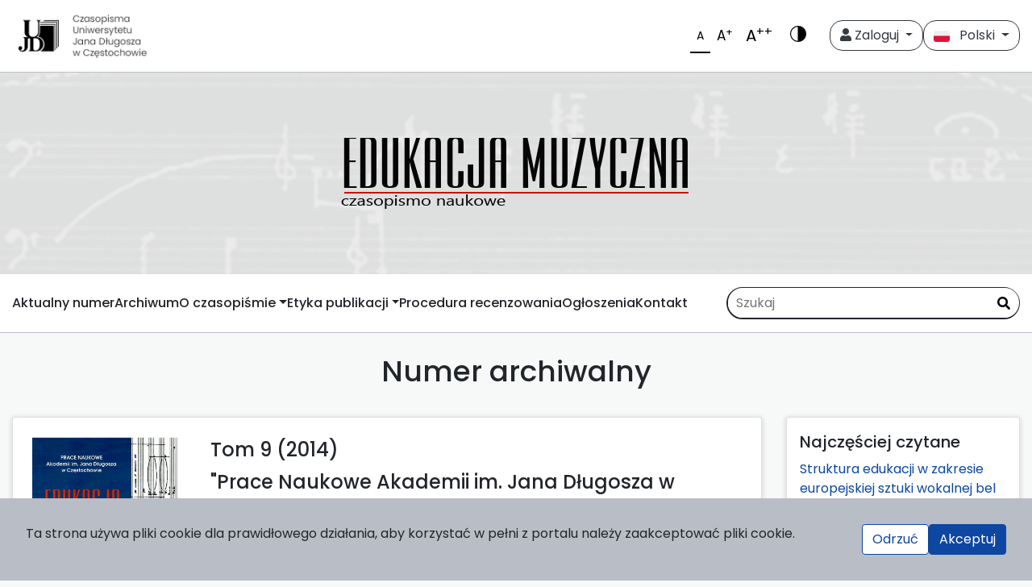

--- FILE ---
content_type: text/html; charset=utf-8
request_url: https://czasopisma.ujd.edu.pl/index.php/EM/issue/view/54
body_size: 5880
content:
<!doctype html>
<html lang="pl">
<head>
  <meta charset="utf-8">
  <meta http-equiv="X-UA-Compatible" content="IE=edge">
  <meta name="viewport" content="width=device-width, initial-scale=1.0">

  
  <title>
        Tom 9 (2014): "Prace Naukowe Akademii im. Jana Długosza w Częstochowie. Edukacja Muzyczna" 2014, t. 9
          | Edukacja Muzyczna
      </title>

    
    <meta name="robots" content="index,follow">

    
        <meta property="og:title" content="Edukacja Muzyczna">
  
    <meta property="og:type" content="website">
  <meta property="og:url" content="https://czasopisma.ujd.edu.pl/issue">

    <meta name="twitter:card" content="summary_large_image">
      <meta name="twitter:title" content="Edukacja Muzyczna">
  
  
  
<link rel="icon" href="https://czasopisma.ujd.edu.pl/public/journals/10/favicon_pl_PL.png" />
<meta name="generator" content="Open Journal Systems 3.4.0.9" />
<link rel="alternate" type="application/atom+xml" href="https://czasopisma.ujd.edu.pl/index.php/EM/gateway/plugin/WebFeedGatewayPlugin/atom">
<link rel="alternate" type="application/rdf+xml" href="https://czasopisma.ujd.edu.pl/index.php/EM/gateway/plugin/WebFeedGatewayPlugin/rss">
<link rel="alternate" type="application/rss+xml" href="https://czasopisma.ujd.edu.pl/index.php/EM/gateway/plugin/WebFeedGatewayPlugin/rss2">
  <link rel="stylesheet" href="https://fonts.googleapis.com/css?family=Rubik&display=swap" type="text/css" /><link rel="stylesheet" href="https://czasopisma.ujd.edu.pl/plugins/themes/modern/styles/bs/bootstrap.min.css?v=3.4.0.9" type="text/css" /><link rel="stylesheet" href="https://czasopisma.ujd.edu.pl/plugins/themes/modern/styles/css/all.css?v=3.4.0.9" type="text/css" /><link rel="stylesheet" href="https://czasopisma.ujd.edu.pl/plugins/themes/modern/styles/modern.css?v=3.4.0.9" type="text/css" /><link rel="stylesheet" href="https://czasopisma.ujd.edu.pl/plugins/themes/modern/dist/custom.css?v=3.4.0.9" type="text/css" /><link rel="stylesheet" href="https://czasopisma.ujd.edu.pl/plugins/generic/citations/css/citations.css?v=3.4.0.9" type="text/css" />
</head>
<body>

<a class="skip-link" href="#banner" tabindex="0">
    Przejdź do banneru
</a>

<a class="skip-link" href="#main" tabindex="0">
    Przejdź do głównej zawartości strony
</a>

<a class="skip-link" href="#footer" tabindex="0">
    Przejdź do stopki
</a>

<header class="header">
    <div class="container-custom header__wrapper">
        <a class="header__logo" href="https://czasopisma.ujd.edu.pl">
            <img class="img-fluid" src="https://czasopisma.ujd.edu.pl/plugins/themes/modern/images/logo.png" alt="Logo uczelni" />
        </a>
        <div class="header__menu top-menu">
            <div class="btn-group" role="group">
                <button id="btnGroupDrop1" type="button"
                    class="btn btn btn-outline-dark btn-rounded-pill dropdown-toggle" data-toggle="dropdown"
                    aria-haspopup="true" aria-expanded="false" style="border-radius: 1rem;">
                    <i class="fa fa-user"></i>
                                            Zaloguj
                                    </button>

                <div class="dropdown-menu" aria-labelledby="btnGroupDrop1">
                    
                    						<li class="dropdown-item">
				<a href="https://czasopisma.ujd.edu.pl/index.php/EM/user/register">
					Zarejestruj się
				</a>
							</li>
								<li class="dropdown-item">
				<a href="https://czasopisma.ujd.edu.pl/index.php/EM/login">
					Zaloguj
				</a>
							</li>
									            
                </div>

            </div>



<div class="btn-group" role="group">
    <button id="btnGroupDrop2" type="button"
            class="btn btn-outline-dark dropdown-toggle"
            data-toggle="dropdown" aria-haspopup="true" aria-expanded="false"
            style="border-radius: 1rem;">
        <img src="https://czasopisma.ujd.edu.pl/plugins/themes/modern/images/flag_pl.png"
             alt="Polski"
             style="width:20px;height:auto;"
             onerror="this.onerror=null;this.src='https://czasopisma.ujd.edu.pl/plugins/themes/modern/images/flag_default.png';">
        &nbsp; Polski
    </button>

    <div class="dropdown-menu" aria-labelledby="btnGroupDrop2">
                                <a class="dropdown-item"
               href="https://czasopisma.ujd.edu.pl/index.php/EM/user/setLocale/en?source=%2Findex.php%2FEM%2Fissue%2Fview%2F54">
                <img src="https://czasopisma.ujd.edu.pl/plugins/themes/modern/images/flag_en.png"
                     alt="English"
                     style="width:20px;height:auto;"
                     onerror="this.onerror=null;this.src='https://czasopisma.ujd.edu.pl/plugins/themes/modern/images/flag_default.png';">
                &nbsp; English
            </a>
                                <a class="dropdown-item"
               href="https://czasopisma.ujd.edu.pl/index.php/EM/user/setLocale/pl?source=%2Findex.php%2FEM%2Fissue%2Fview%2F54">
                <img src="https://czasopisma.ujd.edu.pl/plugins/themes/modern/images/flag_pl.png"
                     alt="Polski"
                     style="width:20px;height:auto;"
                     onerror="this.onerror=null;this.src='https://czasopisma.ujd.edu.pl/plugins/themes/modern/images/flag_default.png';">
                &nbsp; Polski
            </a>
                                <a class="dropdown-item"
               href="https://czasopisma.ujd.edu.pl/index.php/EM/user/setLocale/uk?source=%2Findex.php%2FEM%2Fissue%2Fview%2F54">
                <img src="https://czasopisma.ujd.edu.pl/plugins/themes/modern/images/flag_uk.png"
                     alt="Українська"
                     style="width:20px;height:auto;"
                     onerror="this.onerror=null;this.src='https://czasopisma.ujd.edu.pl/plugins/themes/modern/images/flag_default.png';">
                &nbsp; Українська
            </a>
            </div>
</div>


        </div>
    </div>
</header>

<a class="banner" href="https://czasopisma.ujd.edu.pl/index.php/EM/index" aria-label="plugins.themes.libcom.home69069be099db7">
            <img class="logo"
            src="https://czasopisma.ujd.edu.pl/public/journals/10/pageHeaderLogoImage_pl.png"
            alt="Edukacja Muzyczna - czasopismo naukowe">
        <img class="background"
            src="https://czasopisma.ujd.edu.pl/public/journals/10/homepageImage_pl_PL.png"
            alt="Edukacja Muzyczna - czasopismo naukowe">
    </a>

<div class="menulibcom menuBlock">
    <div class="mainNavBarRow menuBlock__wrapper container-custom">
        <nav class="navbar navbar-expand-md navbar-light menuBlock__nav" role="navigation" aria-label="plugins.themes.libcom.mainMenu69069be09cd25">
            <button class="navbar-toggler bg-light" type="button" data-toggle="collapse" data-target="#navbarNav"
                aria-controls="navbarNav" aria-expanded="false" aria-label="plugins.themes.libcom.toggleNavigation69069be09f2f8">
                <span class="navbar-toggler-icon"></span>
            </button>
            <div class="collapse navbar-collapse mainNavBar py-0 my-0" id="navbarNav">
                
                    <ul id="navigationPrimary" class="nav">
                                                                <li class="nav-link mainNavBar">
                        <a href="https://czasopisma.ujd.edu.pl/index.php/EM/issue/current">
                            Aktualny numer
                        </a>
                    </li>
                                                                                <li class="nav-link mainNavBar">
                        <a href="https://czasopisma.ujd.edu.pl/index.php/EM/issue/archive">
                            Archiwum
                        </a>
                    </li>
                                                                                <li class="dropdown nav-link mainNavBar ">
                        <a class="dropdown-toggle" data-toggle="dropdown"
                           href="https://czasopisma.ujd.edu.pl/index.php/EM/about" role="button"
                           aria-haspopup="true"
                           aria-expanded="false">O czasopiśmie</a>
                        <div class="dropdown-menu">
                                                                                                <a class="dropdown-item"
                                       href="https://czasopisma.ujd.edu.pl/index.php/EM/about">
                                        O czasopiśmie
                                    </a>
                                                                                                                                <a class="dropdown-item"
                                       href="https://czasopisma.ujd.edu.pl/index.php/EM/fffvvfv">
                                        Indeksowanie
                                    </a>
                                                                                                                                <a class="dropdown-item"
                                       href="https://czasopisma.ujd.edu.pl/index.php/EM/x">
                                        Polityka Open Access
                                    </a>
                                                                                                                                <a class="dropdown-item"
                                       href="https://czasopisma.ujd.edu.pl/index.php/EM/y">
                                        Rada naukowa
                                    </a>
                                                                                                                                <a class="dropdown-item"
                                       href="https://czasopisma.ujd.edu.pl/index.php/EM/z">
                                        Lista Recenzentów
                                    </a>
                                                                                                                                <a class="dropdown-item"
                                       href="https://czasopisma.ujd.edu.pl/index.php/EM/about/editorialTeam">
                                        Zespół redakcyjny
                                    </a>
                                                                                                                                <a class="dropdown-item"
                                       href="https://czasopisma.ujd.edu.pl/index.php/EM/about/submissions">
                                        Zgłoszenia
                                    </a>
                                                                                    </div>
                    </li>
                                                                                <li class="dropdown nav-link mainNavBar ">
                        <a class="dropdown-toggle" data-toggle="dropdown"
                           href="https://czasopisma.ujd.edu.pl/index.php/EM/EP" role="button"
                           aria-haspopup="true"
                           aria-expanded="false">Etyka publikacji</a>
                        <div class="dropdown-menu">
                                                                                                <a class="dropdown-item"
                                       href="https://czasopisma.ujd.edu.pl/index.php/EM/about/privacy">
                                        Polityka prywatności
                                    </a>
                                                                                                                                <a class="dropdown-item"
                                       href="https://czasopisma.ujd.edu.pl/index.php/EM/a">
                                        Zasady etyki publikacyjnej
                                    </a>
                                                                                                                                <a class="dropdown-item"
                                       href="https://czasopisma.ujd.edu.pl/index.php/EM/as">
                                        Standardy pracy zespołu redakcyjnego
                                    </a>
                                                                                                                                <a class="dropdown-item"
                                       href="https://czasopisma.ujd.edu.pl/index.php/EM/afdd">
                                        Oczekiwania wobec autorów
                                    </a>
                                                                                                                                <a class="dropdown-item"
                                       href="https://czasopisma.ujd.edu.pl/index.php/EM/czxvc">
                                        Oczekiwania wobec recenzentów
                                    </a>
                                                                                                                                <a class="dropdown-item"
                                       href="https://czasopisma.ujd.edu.pl/index.php/EM/fjsdij">
                                        Reguły określające proces wydawniczy
                                    </a>
                                                                                    </div>
                    </li>
                                                                                <li class="nav-link mainNavBar">
                        <a href="https://czasopisma.ujd.edu.pl/index.php/EM/PR">
                            Procedura recenzowania
                        </a>
                    </li>
                                                                                <li class="nav-link mainNavBar">
                        <a href="https://czasopisma.ujd.edu.pl/index.php/EM/announcement">
                            Ogłoszenia
                        </a>
                    </li>
                                                                                <li class="nav-link mainNavBar">
                        <a href="https://czasopisma.ujd.edu.pl/index.php/EM/jfgpp">
                            Kontakt
                        </a>
                    </li>
                                    </ul>
            

                                    <form class="menuBlock__search" action="https://czasopisma.ujd.edu.pl/index.php/EM/search/search" method="post" role="search">
            <input name="query" value="" type="text"
                   aria-label="Zapytanie"
                   placeholder="Szukaj" 
                   id="formInput">
            <button id="searchBtn" type="submit" title="Szukaj">
                <i class="fas fa-search"></i>
            </button>
    </form>
            </div>
        </nav>
    </div>
</div>

<div class="container-custom">
     <div class="row my-4">
  <div class="col text-center">

    
                                        
    <h2>
              Numer archiwalny
          </h2>

    
  </div>
</div>


    
    <div class="row my-4">
        <div class="col-12 col-md-8 col-lg-9" id="main">

                                                        <div class="row">
    <div class="col">
                    </div>
</div>

<div class="row">
    <div class="col">
        <div class="card archives__item">

                                                    <div class="col-md-4 col-lg-3 col-xl-2 p-0">
                    <a class="clean" href="https://czasopisma.ujd.edu.pl/index.php/EM/issue/view/54">
                        <img class="libcomimg" style="width: 180px"
                             src="https://czasopisma.ujd.edu.pl/public/journals/10/cover_issue_54_pl_PL.jpg">
                    </a>
                </div>
                        <div class="col-md p-0 m-0 desc">
                <div class="card-body p-0">

                                          <h2>
                          Tom 9 (2014)
                      </h2>
                    
                                          <h3>
                          "Prace Naukowe Akademii im. Jana Długosza w Częstochowie. Edukacja Muzyczna" 2014, t. 9
                      </h3>
                    
                                                              <div class="published">
                        <span class="label">
                            Opublikowane:
                        </span>
                        <span class="value">
                            04.10.2019
                        </span>
                      </div>
                                                                                    <div class="description">
                            <p>Wydawnictwo im. Stanisława Podobińskiego<br>Uniwersytetu Humanistyczno-Przyrodniczego <br>im. Jana Długosza w Częstochowie <br>42-200 Częstochowa, ul. Waszyngtona 4/8<br>tel. (34) 378-43-29, faks (34) 378-43-19<br>e-mail: wydawnictwo@ujd.edu.pl <br><strong>ISSN 1895-8079 <br>Prefix DOI: 10.16926/em</strong><br><strong>Licencja: <a href="https://creativecommons.org/licenses/by-nc-sa/3.0/pl/">CC BY 3.0</a></strong></p>
                        </div>
                                                                                                                                                            
    
        

<a class="btn btn-primary btn-sm rounded-pill btnDownload"
   href="https://czasopisma.ujd.edu.pl/index.php/EM/issue/view/54/Wst%C4%99p%20-%20tom%2009">
        
    Wstęp - tom 09


    </a>
                                                    
    
        

<a class="btn btn-primary btn-sm rounded-pill btnDownload"
   href="https://czasopisma.ujd.edu.pl/index.php/EM/issue/view/54/Strona%20tytu%C5%82owa%20-%20tom%2009">
        
    Strona tytułowa - tom 09


    </a>
                                                    
    
        

<a class="btn btn-primary btn-sm rounded-pill btnDownload"
   href="https://czasopisma.ujd.edu.pl/index.php/EM/issue/view/54/Spis%20tre%C5%9Bci%20%20-%20tom%2009">
        
    Spis treści  - tom 09


    </a>
                                                    
    
        

<a class="btn btn-primary btn-sm rounded-pill btnDownload"
   href="https://czasopisma.ujd.edu.pl/index.php/EM/issue/view/54/Noty%20o%20autorach%20-%20tom%2009">
        
    Noty o autorach - tom 09


    </a>
                                                            </div>
            </div>
        </div>
    </div>
</div>

<br>

    <div class="section">
                                    <h2 class="text-center my-4">
                    Artykuły
                </h2>
                                        

    
<div class="card">
            
    <div class="card-body">
        <a class="gray"             href="https://czasopisma.ujd.edu.pl/index.php/EM/article/view/535"
                >

            <h3>Czy istnieje muzyka słowiańska?</h3>

                                </a>

                        
                    <div class="row customGrid--articleSummary">
                                    <div class="col author">
                                                                            <strong>Magdalena DZIADEK</strong>
                                                        &nbsp;
                                            </div>
                
                                    <div class="libcompage">
                        9–18
                    </div>
                            </div>

            <div class="row">
                <div class="col">
                                    </div>
            </div>

            <div class="row">
                            </div>
        
    <div class="mt-3">
                
                                                
                                                                                    
                                                                    
                
    
        

<a class="btn btn-primary btn-sm rounded-pill btnDownload"
   href="https://czasopisma.ujd.edu.pl/index.php/EM/article/view/535/439">
        
    pdf


    </a>
                        </div>


        
    </div>
</div>
                <br>
                            

    
<div class="card">
            
    <div class="card-body">
        <a class="gray"             href="https://czasopisma.ujd.edu.pl/index.php/EM/article/view/536"
                >

            <h3>Antyfony maryjne Antona Aschnera</h3>

                                </a>

                        
                    <div class="row customGrid--articleSummary">
                                    <div class="col author">
                                                                            <strong>Zuzanna ZAHRADNÍKOVÁ</strong>
                                                        &nbsp;
                                            </div>
                
                                    <div class="libcompage">
                        19–33
                    </div>
                            </div>

            <div class="row">
                <div class="col">
                                    </div>
            </div>

            <div class="row">
                            </div>
        
    <div class="mt-3">
                
                                                
                                                                                    
                                                                    
                
    
        

<a class="btn btn-primary btn-sm rounded-pill btnDownload"
   href="https://czasopisma.ujd.edu.pl/index.php/EM/article/view/536/440">
        
    pdf


    </a>
                        </div>


        
    </div>
</div>
                <br>
                            

    
<div class="card">
            
    <div class="card-body">
        <a class="gray"             href="https://czasopisma.ujd.edu.pl/index.php/EM/article/view/537"
                >

            <h3>Muzyka jugosłowiańska – idea i jej realizacja do 1941 roku</h3>

                                </a>

                        
                    <div class="row customGrid--articleSummary">
                                    <div class="col author">
                                                                            <strong>Mateusz ANDRZEJEWSKI</strong>
                                                        &nbsp;
                                            </div>
                
                                    <div class="libcompage">
                        35–48
                    </div>
                            </div>

            <div class="row">
                <div class="col">
                                    </div>
            </div>

            <div class="row">
                            </div>
        
    <div class="mt-3">
                
                                                
                                                                                    
                                                                    
                
    
        

<a class="btn btn-primary btn-sm rounded-pill btnDownload"
   href="https://czasopisma.ujd.edu.pl/index.php/EM/article/view/537/441">
        
    pdf


    </a>
                        </div>


        
    </div>
</div>
                <br>
                            

    
<div class="card">
            
    <div class="card-body">
        <a class="gray"             href="https://czasopisma.ujd.edu.pl/index.php/EM/article/view/538"
                >

            <h3>Otakar Ševčik – ojciec nowoczesnej pedagogiki skrzypcowej</h3>

                                </a>

                        
                    <div class="row customGrid--articleSummary">
                                    <div class="col author">
                                                                            <strong>Michał BURCZYK</strong>
                                                        &nbsp;
                                            </div>
                
                                    <div class="libcompage">
                        49–61
                    </div>
                            </div>

            <div class="row">
                <div class="col">
                                    </div>
            </div>

            <div class="row">
                            </div>
        
    <div class="mt-3">
                
                                                
                                                                                    
                                                                    
                
    
        

<a class="btn btn-primary btn-sm rounded-pill btnDownload"
   href="https://czasopisma.ujd.edu.pl/index.php/EM/article/view/538/442">
        
    pdf


    </a>
                        </div>


        
    </div>
</div>
                <br>
                            

    
<div class="card">
            
    <div class="card-body">
        <a class="gray"             href="https://czasopisma.ujd.edu.pl/index.php/EM/article/view/539"
                >

            <h3>Władysław Żeleński w Pradze</h3>

                                </a>

                        
                    <div class="row customGrid--articleSummary">
                                    <div class="col author">
                                                                            <strong>Michał JACZYŃSKI</strong>
                                                        &nbsp;
                                            </div>
                
                                    <div class="libcompage">
                        63–77
                    </div>
                            </div>

            <div class="row">
                <div class="col">
                                    </div>
            </div>

            <div class="row">
                            </div>
        
    <div class="mt-3">
                
                                                
                                                                                    
                                                                    
                
    
        

<a class="btn btn-primary btn-sm rounded-pill btnDownload"
   href="https://czasopisma.ujd.edu.pl/index.php/EM/article/view/539/443">
        
    pdf


    </a>
                        </div>


        
    </div>
</div>
                <br>
                            

    
<div class="card">
            
    <div class="card-body">
        <a class="gray"             href="https://czasopisma.ujd.edu.pl/index.php/EM/article/view/540"
                >

            <h3>Preludia na organy op. 38 Władysława Żeleńskiego, jako przejaw polskości w muzyce</h3>

                                </a>

                        
                    <div class="row customGrid--articleSummary">
                                    <div class="col author">
                                                                            <strong>Dagmara DOPIERAŁA</strong>
                                                        &nbsp;
                                            </div>
                
                                    <div class="libcompage">
                        79–87
                    </div>
                            </div>

            <div class="row">
                <div class="col">
                                    </div>
            </div>

            <div class="row">
                            </div>
        
    <div class="mt-3">
                
                                                
                                                                                    
                                                                    
                
    
        

<a class="btn btn-primary btn-sm rounded-pill btnDownload"
   href="https://czasopisma.ujd.edu.pl/index.php/EM/article/view/540/444">
        
    pdf


    </a>
                        </div>


        
    </div>
</div>
                <br>
                            

    
<div class="card">
            
    <div class="card-body">
        <a class="gray"             href="https://czasopisma.ujd.edu.pl/index.php/EM/article/view/541"
                >

            <h3>Brzmienie a relacje interinstrumentalne w fakturze kameralnej na przykładzie wybranych polskich sonat skrzypcowych XX wieku</h3>

                                </a>

                        
                    <div class="row customGrid--articleSummary">
                                    <div class="col author">
                                                                            <strong>Maryla RENAT</strong>
                                                        &nbsp;
                                            </div>
                
                                    <div class="libcompage">
                        89–111
                    </div>
                            </div>

            <div class="row">
                <div class="col">
                                    </div>
            </div>

            <div class="row">
                            </div>
        
    <div class="mt-3">
                
                                                
                                                                                    
                                                                    
                
    
        

<a class="btn btn-primary btn-sm rounded-pill btnDownload"
   href="https://czasopisma.ujd.edu.pl/index.php/EM/article/view/541/445">
        
    pdf


    </a>
                        </div>


        
    </div>
</div>
                <br>
                            

    
<div class="card">
            
    <div class="card-body">
        <a class="gray"             href="https://czasopisma.ujd.edu.pl/index.php/EM/article/view/542"
                >

            <h3>Kwartety smyczkowe – testament Góreckiego zakorzeniony w tradycji</h3>

                                </a>

                        
                    <div class="row customGrid--articleSummary">
                                    <div class="col author">
                                                                            <strong>Monika KARWASZEWSKA</strong>
                                                        &nbsp;
                                            </div>
                
                                    <div class="libcompage">
                        113–130
                    </div>
                            </div>

            <div class="row">
                <div class="col">
                                    </div>
            </div>

            <div class="row">
                            </div>
        
    <div class="mt-3">
                
                                                
                                                                                    
                                                                    
                
    
        

<a class="btn btn-primary btn-sm rounded-pill btnDownload"
   href="https://czasopisma.ujd.edu.pl/index.php/EM/article/view/542/446">
        
    pdf


    </a>
                        </div>


        
    </div>
</div>
                <br>
                            

    
<div class="card">
            
    <div class="card-body">
        <a class="gray"             href="https://czasopisma.ujd.edu.pl/index.php/EM/article/view/543"
                >

            <h3>Apokalipsa św. Jana w trzech interpretacjach muzycznych kompozytorów współczesnych Pomorza i Kujaw</h3>

                                </a>

                        
                    <div class="row customGrid--articleSummary">
                                    <div class="col author">
                                                                            <strong>Anna SZARAPKA</strong>
                                                        &nbsp;
                                            </div>
                
                                    <div class="libcompage">
                        131–148
                    </div>
                            </div>

            <div class="row">
                <div class="col">
                                    </div>
            </div>

            <div class="row">
                            </div>
        
    <div class="mt-3">
                
                                                
                                                                                    
                                                                    
                
    
        

<a class="btn btn-primary btn-sm rounded-pill btnDownload"
   href="https://czasopisma.ujd.edu.pl/index.php/EM/article/view/543/447">
        
    pdf


    </a>
                        </div>


        
    </div>
</div>
                <br>
                            

    
<div class="card">
            
    <div class="card-body">
        <a class="gray"             href="https://czasopisma.ujd.edu.pl/index.php/EM/article/view/544"
                >

            <h3>Światopogląd Johanna Wolfganga Goethego i antropozofia Rudolfa Steinera</h3>

                                </a>

                        
                    <div class="row customGrid--articleSummary">
                                    <div class="col author">
                                                                            <strong>Switłana SAŁDAN</strong>
                                                        &nbsp;
                                            </div>
                
                                    <div class="libcompage">
                        149–158
                    </div>
                            </div>

            <div class="row">
                <div class="col">
                                    </div>
            </div>

            <div class="row">
                            </div>
        
    <div class="mt-3">
                
                                                
                                                                                    
                                                                    
                
    
        

<a class="btn btn-primary btn-sm rounded-pill btnDownload"
   href="https://czasopisma.ujd.edu.pl/index.php/EM/article/view/544/448">
        
    pdf


    </a>
                        </div>


        
    </div>
</div>
                <br>
                        </div>
    <br>
            
        </div>

        <div class="col-12 col-md-4 col-lg-3">
            <div class="card p-3">
                <p class="h5">Najczęściej czytane</p>

                <ul style="padding-left: 0;">
                                            <li style="list-style-type: none;">
                            <p>
                                <a href="https://czasopisma.ujd.edu.pl/index.php/EM/article/view/2502">
                                    Struktura edukacji w zakresie europejskiej sztuki wokalnej bel canto we współczesnych Chinach
                                </a>
                                <img class="ml-2 mr-1" src="https://czasopisma.ujd.edu.pl/plugins/themes/modern/images/Icon.svg" alt="">
                                <strong>324 </strong>
                            </p>
                        </li>
                                            <li style="list-style-type: none;">
                            <p>
                                <a href="https://czasopisma.ujd.edu.pl/index.php/EM/article/view/584">
                                    Zajęcia muzyczne z elementami muzykoterapii w procesie resocjalizacji nieletnich dziewcząt
                                </a>
                                <img class="ml-2 mr-1" src="https://czasopisma.ujd.edu.pl/plugins/themes/modern/images/Icon.svg" alt="">
                                <strong>206 </strong>
                            </p>
                        </li>
                                            <li style="list-style-type: none;">
                            <p>
                                <a href="https://czasopisma.ujd.edu.pl/index.php/EM/article/view/1036">
                                    Giovanni Gagliardi – wirtuoz i wizjoner akordeonu
                                </a>
                                <img class="ml-2 mr-1" src="https://czasopisma.ujd.edu.pl/plugins/themes/modern/images/Icon.svg" alt="">
                                <strong>206 </strong>
                            </p>
                        </li>
                                            <li style="list-style-type: none;">
                            <p>
                                <a href="https://czasopisma.ujd.edu.pl/index.php/EM/article/view/2385">
                                    Pierwsze koncerty gitarowe w XX wieku – kompozytor a wykonawca
                                </a>
                                <img class="ml-2 mr-1" src="https://czasopisma.ujd.edu.pl/plugins/themes/modern/images/Icon.svg" alt="">
                                <strong>205 </strong>
                            </p>
                        </li>
                                            <li style="list-style-type: none;">
                            <p>
                                <a href="https://czasopisma.ujd.edu.pl/index.php/EM/article/view/1913">
                                    Aleksiej Stanczinski [Aleksey Stanchinsky] (1888–1914) – zapomniany kompozytor rosyjskiego srebrnego wieku. Przyczynek do dalszych badań
                                </a>
                                <img class="ml-2 mr-1" src="https://czasopisma.ujd.edu.pl/plugins/themes/modern/images/Icon.svg" alt="">
                                <strong>203 </strong>
                            </p>
                        </li>
                                            <li style="list-style-type: none;">
                            <p>
                                <a href="https://czasopisma.ujd.edu.pl/index.php/EM/article/view/1777">
                                    Gitara angielska i zapomniany repertuar gitarowy II połowy XVIII wieku
                                </a>
                                <img class="ml-2 mr-1" src="https://czasopisma.ujd.edu.pl/plugins/themes/modern/images/Icon.svg" alt="">
                                <strong>192 </strong>
                            </p>
                        </li>
                                    </ul>
            </div>
        </div>
    </div>

    <script>
        $(function () {
            $('[data-toggle="popover"]').popover();
        });
    </script>
</div>


<footer class="footer" id="footer">
    <div class="container-custom footer__wrapper">
                    <p>Czasopismo naukowe ,,EDUKACJA MUZYCZNA"</p>
<p>ISSN 2545-3068, eISSN 2719-4922 <br />Prefix DOI: 10.16926/em<br />Uniwersytet Jana Długosza w Częstochowie     </p>
<p><span style="font-size: 0.875rem;">W celu zainicjowania oraz utrzymania sesji logowania, a także w celach statystycznych, strona wykorzystuje pliki cookies.  </span><a title="Deklaracja dostępności" href="https://czasopisma.ujd.edu.pl/index.php/index/dd">Deklaracja dostępności<span style="font-size: 0.875rem;">  </span></a></p>
<p> </p>
            </div>
</footer>

<div class="cookieBar">
  <div class="cookieBar__wrap">
    <div class="cookieBar__text">
        Ta strona używa pliki cookie dla prawidłowego działania, aby korzystać w pełni z portalu należy zaakceptować pliki cookie.
    </div>
    <div class="cookieBar__buttons">
      <button class="btn btn-outline-primary reject">Odrzuć</button>
      <button class="btn btn-primary accept">Akceptuj</button>
    </div>
  </div>
</div>


<script src="https://czasopisma.ujd.edu.pl/plugins/themes/modern/js/jquery.min.js?v=3.4.0.9" type="text/javascript"></script><script src="https://czasopisma.ujd.edu.pl/plugins/themes/modern/js/popper.min.js?v=3.4.0.9" type="text/javascript"></script><script src="https://czasopisma.ujd.edu.pl/plugins/themes/modern/js/bootstrap.js?v=3.4.0.9" type="text/javascript"></script><script src="https://czasopisma.ujd.edu.pl/plugins/themes/modern/js/Chart.bundle.min.js?v=3.4.0.9" type="text/javascript"></script><script src="https://czasopisma.ujd.edu.pl/plugins/themes/modern/js/main.js?v=3.4.0.9" type="text/javascript"></script><script src="https://czasopisma.ujd.edu.pl/plugins/themes/modern/js/wcag.js?v=3.4.0.9" type="text/javascript"></script><script src="https://czasopisma.ujd.edu.pl/plugins/themes/modern/dist/custom.js?v=3.4.0.9" type="text/javascript"></script><script type="text/javascript">
(function (w, d, s, l, i) { w[l] = w[l] || []; var f = d.getElementsByTagName(s)[0],
j = d.createElement(s), dl = l != 'dataLayer' ? '&l=' + l : ''; j.async = true;
j.src = 'https://www.googletagmanager.com/gtag/js?id=' + i + dl; f.parentNode.insertBefore(j, f);
function gtag(){dataLayer.push(arguments)}; gtag('js', new Date()); gtag('config', i); })
(window, document, 'script', 'dataLayer', 'G-6NB2YMLHC8');
</script>


</body>

</html>

--- FILE ---
content_type: text/css
request_url: https://czasopisma.ujd.edu.pl/plugins/themes/modern/styles/modern.css?v=3.4.0.9
body_size: 1860
content:
/*.libcomheader button {*/
/*        font-size: 12px;*/
/*}*/

/*.libcompage {*/
/*   font-family: 'Roboto', sans-serif;*/
/*    font-size: 12px; */
/*    color: #656565;*/
/*    margin-right: 20px;*/
/*}*/
/*    								*/
/*a.logos {*/
/*    color: white;*/
/*    text-decoration: none;*/
/*    border-bottom: 0px solid;*/
/*    padding-bottom: 0px;  */
/*        */
/*}*/


/*.dropdown-item:active {*/
/*    color: white;*/
/*    !* text-align: inherit; *!*/
/*    background-color: #F8F9FA;*/
/*}*/

/*.skrotopisu {*/
/*  display: -webkit-box;*/
/*  -webkit-line-clamp: 10;*/
/*  -webkit-box-orient: vertical;*/
/*  overflow: hidden;*/
/*}*/

/*.text-truncate {*/
/*  display: -webkit-box;*/
/*  -webkit-line-clamp: 10;*/
/*  -webkit-box-orient: vertical;*/
/*  overflow: hidden;*/
/*    padding-left: 0px;*/
/*}*/



/*.libcomimg {*/
/*    padding: 1.5rem!important;*/
/*    margin-left: 10px;*/
/*    margin-right: 10px;*/
/*}*/

/*.libcomnumber {*/
/*    padding: 1.5rem!important;*/
/*    margin-left: 30px;*/
/*    margin-right: 10px;*/
/*}*/


/*.libcomcite {*/
/*padding-bottom: 1rem!important;*/
/*margin-left: 20px;*/
/*}*/



/*.libcomheader{*/
/* padding: 5px;*/
/*background-color: #ffffff;*/
/*display: -ms-flexbox;*/
/*    display: flex;*/
/*    -ms-flex-wrap: wrap;*/
/*    flex-wrap: wrap;*/
/*    margin-right: -15px;*/
/*    margin-left: -15px;*/
/*}*/


/*.btn-outline-light {*/
/*    color: #000000 !important;*/
/*    border-color: #000000 !important;*/
/*    font-size: 12px !important;*/
/*}*/

/*.dropdown-item {*/
/*    display: block;*/
/*    width: 100%;*/
/*    padding: .25rem 1.5rem;*/
/*    clear: both;*/
/*    font-weight: 400;*/
/*    color: #212529;*/
/*    !* text-align: inherit; *!*/
/*    white-space: nowrap;*/
/*    background-color: transparent;*/
/*    border: 0;*/
/*    font-size: 12px;*/
/*}*/






/*body {*/
/*    font-family: 'Roboto', sans-serif;*/
/*    font-size: 14px;*/
/*}*/

/*h2 {*/
/*    font-size: 26px;*/
/*    font-weight: bold;*/
/*}*/

/*h3 {*/
/*    font-size: 16px;*/
/*    font-weight: bold;*/
/*    color: black;*/
/*}*/

/*a {*/
/*    color: #e83962;*/
/*}*/

/*.btn {*/
/*    padding-bottom: 0.375rem;*/
/*    border-width: 1px;*/
/*    */
/*}*/

/*.btn:hover {*/
/*    padding-bottom: 0.375rem;*/
/*    border-width: 1px;*/
/*}*/

/*a.clean {*/
/*    border-bottom:  2px solid transparent;*/
/*    padding-bottom: 0;*/
/*}*/

/*a.clean:hover {*/
/*    border-bottom:  2px solid transparent;*/
/*    padding-bottom: 0;*/
/*}*/

/*a:hover {*/
/*    color: black;*/
/*    text-decoration: none;*/
/*   !*border-bottom: 2px solid;*/
/*    padding-bottom: 2px;*!*/
/*}*/








/*.mainNavBarRow {*/
/*   !* margin-top: -3.5rem;*!*/
/*    background-color: #ffffff;*/
/*    position: relative;*/
/*    z-index: 2;*/
/*}*/

/*.mainNavBar {*/
/*    font-size: 1rem;*/
/*}*/

/*.nav-link.mainNavBar:hover {*/
/*background-color: #F8F9FA;*/
/*}*/

/*.logoColorBg {*/
/*    background-color: #6875B2;*/
/*}*/

/*.logoColorFont {*/
/*    color: #6875B2;*/
/*}*/

/*.logoColor:hover {*/
/*    color: #6875B2;*/
/*}*/

/*.mainNavBar li > a {*/
/*    color: black;*/
/*    transition: 0.35s all ease;*/
/*    font-size: 14px;*/
/*   }*/

/*.mainNavBar li > a:hover {*/
/*    color: black;*/
/*    transition: 0.35s all ease;*/
/*     border-bottom: 2px solid;*/
/*    padding-bottom: 2px;*/
/*   }*/


/*.test_col {*/
/*    border: 1px black solid;*/
/*}*/

/*.hidden {*/
/*    display: none;*/
/*}*/

/*.alert-light > a {*/
/*    color: black;*/
/*    font-weight: bold;*/
/*}*/

/*.alert-error {*/
/*    color: red;*/
/*}*/

/*.alert-error > a {*/
/*    color: red;*/
/*    font-weight: bold;*/
/*}*/

/*#indexJournalCurrentIssueBanner {*/
/*    position: relative;*/
/*    margin-top: -40px;*/
/*    z-index: 2;*/
/*}*/

/*#indexJournalCurrentIssueBanner > span {*/
/*    background-color: #e83962;*/
/*    color: #FFFFFF;*/
/*    font-size: 14px;*/
/*    padding: 10px;*/
/*    font-variant-caps: all-small-caps;*/
/*}*/

/*#issueImage {*/
/*    position: relative;*/
/*    z-index: 1;*/
/*}*/

/*.submissionSelectedMenuItem {*/
/*    color: #e83962;*/
/*}*/

/*@media (max-width: 768px) {*/
/*    nav.navbar ul {*/
/*        display: block;*/
/*        padding-top: 10px;*/
/*    }*/

/*    nav.navbar li a {*/
/*        color: black;*/
/*    }*/

/*    .mainDesc {*/
/*        display: none;*/
/*    }*/
/*}*/

/*.form-control {*/
/*    border: 0;*/
/*    border-bottom: 1px solid #0b9dd9;*/
/*}*/

/*.mainAbout {*/
/*    margin-top: -100px;*/
/*    margin-left: 43%;*/
/*    padding: 2rem 5rem;*/
/*    background-color: #E4AD4B;*/
/*    font-weight: 800;*/
/*    font-size: xx-large;*/
/*}*/

/*@media (max-width: 768px) {*/
/*    .mainAbout {*/
/*        margin-top: 0px;*/
/*        margin-left: 0px;*/
/*        padding: 2rem 5rem;*/
/*        background-color: #EFCA08;*/
/*        font-weight: 800;*/
/*        font-size: xx-large;*/
/*    }*/
/*}						   */
/*.main_a {*/
/*    color: black;*/
/*}*/

/*.main_a:hover {*/
/*    color: white;*/
/*}*/

/*.mainButton {*/
/*    color: black;*/
/*    padding: 0.5em;*/
/*    border: 1px solid #BBDEF0;*/
/*    font-size: x-small;*/
/*    font-weight: bold;*/
/*}*/

/*.mainButton:hover {*/
/*    color: white;*/
/*    background-color: #6875B2;*/
/*    border-color: #6875B2;*/
/*}*/

/*.mainDesc {*/
/*    text-transform: uppercase;*/
/*    font-size: 10px;*/
/*    font-weight: bolder;*/
/*    padding-bottom: 1em;*/
/*}*/

/*.btn-outline-primary {*/
/*    color: black;*/
/*    border-color: #22284F;*/
/*}*/

/*.btn-outline-primary:hover {*/
/*    color: white;*/
/*    border-color: #22284F;*/
/*}*/

/*.btn-outline-primary:hover {*/
/*    background-color: #22284F;*/
/*    border-color: #22284F;*/
/*}*/

/*#announcemetText img {*/
/*    float: left;*/
/*    padding-right: 10px;*/
/*}*/

/*#announcemetText img::after {*/
/*    clear: both;*/
/*}*/

/*#announcemetTextVertical img {*/
/*    display: block;*/
/*    padding-bottom: 20px;*/
/*}*/

/*.btnDownload {*/
/*    background-color: #22284F;*/
/*    border: 1px solid #22284F;*/
/*    margin-bottom: 1px;*/
/*}*/

/*.btnDownload:hover {*/
/*    color: black;*/
/*    background-color: white;*/
/*    border: 1px solid #6875B2;*/
/*}*/

/*.carousel-indicators {*/
/*    top: 10px;*/
/*    justify-content: center;*/
/*}*/

/*.mainPageNavBar li > a {*/
/*    color: black;*/
/*    transition: 0.35s all ease;*/
/*    font-weight: bold;*/
/*}*/

/*a.gray:hover {*/
/*    text-decoration: none;*/
/*    color: gray;*/
/*}*/

/*a.onlygray:hover {*/
/*    text-decoration: none;*/
/*    color: gray;*/
/*    border: 0px;*/
/*        font-weight: normal;*/
/*}*/

/*.orcides {*/
/*    text-decoration: none;*/
/*    color: red;*/
/*    border: 0px*/
/*}*/



/*a.logotop:hover {*/
/*    text-decoration: none;*/
/*    border: 0px;*/
/*        font-weight: normal;*/
/*   */
/*}*/




/*a.titlesite:hover {*/
/*    text-decoration: bold;*/
/*    color: gray;*/
/*    border: 0px*/
/*}*/







/*.card-bodyx {    */
/*    font-family: 'Roboto', sans-serif;*/
/* }*/

/*.libcomblock {*/
/*font-family: 'Roboto', sans-serif;*/
/*}*/

/*.linkbib {   */
/*    font-family: 'Roboto', serif;  */
/*}*/

/*.libcompage {*/
/*   font-family: 'Rubik', sans-serif;  */
/*}*/


/*.libcomcite {*/
/*       font-family: 'Roboto', sans-serif;}*/


/*.card-body > p {   */
/*    font-family: 'Roboto', sans-serif*/
/*}*/

/*#tekst-Abstrakt {    */
/*    font-family:'Roboto', sans-serif;  */
/*}*/


/*h2 {    */
/*    font-family:'Roboto', sans-serif;    */
/*}*/

/*.red-heading {   */
/*    font-family: 'Roboto', sans-serif;}*/

/*.main-h2 {       */
/*    font-family:'Roboto', sans-serif;    */
/*}*/

/*.main-h2bonus {*/
/*    font-family:'Roboto', sans-serif;    */
/*}*/

/*.obj_issue_toc .heading h2 {*/
/*    font-family:'Roboto', sans-serif;*/
/*    }*/
/*.obj_issue_toc .heading h3 {*/
/*    font-family:'Roboto', sans-serif;*/
/*    }*/
/*	*/
/*.obj_issue_toc .heading p { */
/*    font-family: 'Roboto', sans-serif;*/
/*        }*/

/*.section h2 {*/
/*    font-family:'Roboto', sans-serif;*/
/*    }*/

/*.article-main-content .title-content h2 {*/
/*    font-family: 'Roboto', sans-serif;*/
/*    }    */
/*    */
/*.card-titlelibcom {    */
/*    font-family: 'Roboto', sans-serif;*/
/*        */
/*   }*/

/*.btn-group-vertical>.btn, .btn-group>.btn {*/
/*    position: relative;*/
/*    -ms-flex: 1 1 auto;*/
/*    flex: 1 1 auto;*/
/*    border-color: #22284F;*/
/*}*/



/*@media only screen and (max-width: 768px) {*/
/*#issueImage {*/
/*    position: relative;*/
/*    z-index: 1;*/
/*    width: 50%;*/
/*    	margin-left: auto;*/
/*margin-right: auto;*/
/*display: block;*/
/*}*/
/*}*/



/**/

--- FILE ---
content_type: text/css
request_url: https://czasopisma.ujd.edu.pl/plugins/themes/modern/dist/custom.css?v=3.4.0.9
body_size: 4690
content:
@import url(https://fonts.googleapis.com/css2?family=Poppins:wght@400;500&display=swap);

:root {
	--color-body: #f7f8f8;
	--color-primary: #22252a;
	--color-secondary: #0d47a1;
	--c-white: #fff;
	--c-gray: #b9bdc5
}

.bg-white {
	background-color: #fff
}

.box-bordered {
	border: 1px solid var(--c-gray)
}

body,
html {
	background-color: var(--color-body);
	font-family: Poppins, sans-serif;
	font-size: 16px;
	line-height: 24px;
	color: var(--color-primary);
	font-weight: 400
}

a {
	color: var(--color-secondary);
	font-size: inherit
}

.h1,
h1 {
	font: 500 40px/60px Poppins, sans-serif
}

.h2,
h2 {
	font: 500 36px/48px Poppins, sans-serif
}

.h3,
h3 {
	font: 500 24px/32px Poppins, sans-serif
}

.h4,
h4 {
	font: 500 22px/30px Poppins, sans-serif
}

.h5,
h5 {
	font: 500 20px/28px Poppins, sans-serif
}

.h6,
h6 {
	font: 500 16px/24px Poppins, sans-serif
}

.container-custom {
	max-width: 1320px
}

.container-custom,
.container-small {
	width: 100%;
	padding-right: 15px;
	padding-left: 15px;
	margin-right: auto;
	margin-left: auto
}

.container-small {
	max-width: 950px
}

@media (max-width:991px) {
	.container {
		max-width: 100%
	}
}

.card {
	-webkit-box-shadow: 0 1px 5px 2px rgba(34, 37, 42, .1);
	box-shadow: 0 1px 5px 2px rgba(34, 37, 42, .1)
}

.header-bordered h1,
.header-bordered h2,
.header-bordered h3,
.header-bordered h4,
.header-bordered h5,
.header-bordered h6 {
	border-bottom: 3px solid var(--color-secondary);
	margin-bottom: 1em
}

.btn {
	font-family: Poppins;
	font-style: normal;
	font-weight: 400;
	font-size: 16px;
	line-height: 24px
}

.btn-outline-primary {
	color: var(--color-secondary);
	border-color: var(--color-secondary);
	background-color: #fff
}

.btn-outline-primary:hover,
.btn-primary {
	background-color: var(--color-secondary);
	border-color: var(--color-secondary)
}

.btn-small {
	font-family: Poppins;
	font-style: normal;
	font-weight: 400;
	font-size: 12px;
	line-height: 18px
}

.formsBlock {
	padding-top: 48px;
	padding-bottom: 48px
}

.formsBlock--small {
	max-width: 392px
}

.formsBlock h2 {
	text-align: center
}

.formsBlock .card,
.formsBlock h2 {
	margin-bottom: 32px
}

.form-group {
	margin-bottom: 24px
}

.form-group label {
	margin-bottom: 8px;
	font-weight: 500
}

.form-group input,
.form-group select {
	margin-bottom: 8px;
	border: 1.5px solid #444a55;
	border-radius: 100px
}

.form-group .desc {
	font-size: 13px;
	line-height: 20px;
	color: #444a55
}

.form-group a {
	text-decoration: underline
}

.form-row--gap {
	display: -ms-grid;
	display: grid;
	-ms-grid-columns: 1fr 24px 1fr;
	grid-template-columns: 1fr 1fr;
	-ms-grid-rows: 1fr;
	grid-template-rows: 1fr;
	gap: 0 24px
}

.form-row--gap>:first-child {
	-ms-grid-row: 1;
	-ms-grid-column: 1
}

.form-row--gap>:nth-child(2) {
	-ms-grid-row: 1;
	-ms-grid-column: 3
}

@media (max-width:767px) {
	.form-row--gap {
		-ms-grid-columns: 1fr;
		grid-template-columns: 1fr
	}
}

.form-row--gap .col-md-6 {
	padding: 0
}

.recaptcha {
	margin-top: 24px
}

label h3,
legend h3 {
	margin-top: 20px
}

.search_results {
	-webkit-padding-start: 0;
	padding-inline-start: 0
}

.test {
	font-size: 12px
}

.class {
	margin-bottom: 30px
}

.header {
	background: var(--c-white);
	border-bottom: 1px solid var(--c-gray)
}

.header__wrapper {
	display: -webkit-box;
	display: -ms-flexbox;
	display: flex;
	-webkit-box-pack: justify;
	-ms-flex-pack: justify;
	justify-content: space-between;
	min-height: 80px;
	-webkit-box-align: center;
	-ms-flex-align: center;
	align-items: center;
	gap: 20px;
	padding-top: 15px;
	padding-bottom: 15px
}

.header__menu,
.header__wrapper {
	-ms-flex-wrap: wrap;
	flex-wrap: wrap
}

.header__menu {
	display: -webkit-inline-box;
	display: -ms-inline-flexbox;
	display: inline-flex;
	gap: 16px
}

.header__logo img {
	max-height: 59px
}

html {
	-webkit-transition: all 0s ease-in 0s;
	transition: all 0s ease-in 0s
}

html.wcag-size1 {
	font-size: 32px
}

html.wcag-size2 {
	font-size: 44px
}

.top-menu .d-none {
	display: none
}

html.wcag-size1 h1,
html.wcag-size1 h2,
html.wcag-size1 h3 {
	font-size: 40px;
	line-height: 1
}

html.wcag-size2 h1,
html.wcag-size2 h2,
html.wcag-size2 h3 {
	font-size: 60px;
	line-height: 1
}

html.wcag-size1 .navbar-nav a,
html.wcag-size1 .title-strona {
	font-size: 28px
}

html.wcag-size2 .navbar-nav a,
html.wcag-size2 .title-strona {
	font-size: 38px
}

html.wcag-contrast .menuBlock {
	background-color: #000
}

.top-menu a.wcag {
	padding: .5rem;
	color: #000;
	background-color: #fff;
	text-decoration: none;
	border-top: 2px solid transparent;
	border-bottom: 2px solid transparent
}

.top-menu a.wcag-size0 {
	font-size: 14px
}

.top-menu a.wcag-size1 {
	font-size: 17px
}

.top-menu a.wcag-size2 {
	font-size: 20px
}

.top-menu a.wcag.wcag-contrast svg {
	width: 20px;
	height: 20px;
	display: block
}

.top-menu a.wcag.wcag-contrast {
	font-size: 1.75rem;
	padding-left: .875rem;
	padding-right: .875rem
}

.top-menu a.wcag.active,
.top-menu a.wcag:hover {
	color: #000;
	text-decoration: none;
	border-bottom-color: #000
}

.top-menu .wcag-container {
	background: #fff;
	display: -webkit-box;
	display: -ms-flexbox;
	display: flex;
	padding: 5px;
	margin-right: 10px
}

html.wcag-contrast .libcomheader,
html.wcag-contrast .top-menu .wcag-container,
html.wcag-contrast .top-menu a.wcag,
html.wcag-contrast body {
	background-color: #000 !important;
	color: #ff0
}

html.wcag-contrast .top-menu a.wcag.active,
html.wcag-contrast .top-menu a.wcag:hover {
	background: #000;
	color: #ff0;
	border-bottom-color: #ff0
}

html.wcag-contrast .top-menu a.wcag svg path {
	fill: #ff0
}

html.wcag-contrast .libcomheader button {
	border-color: #ff0;
	color: #ff0
}

html.wcag-contrast .libcomheader button:active,
html.wcag-contrast .libcomheader button:focus,
html.wcag-contrast .libcomheader button:hover {
	border-color: #ff0;
	color: #000;
	background-color: #ff0
}

html.wcag-contrast header {
	background-color: #000;
	border-color: #000
}

html.wcag-contrast .mainNavBarRow {
	background-color: #000
}

html.wcag-contrast .mainNavBar li>a:hover {
	color: #ff0;
	border-bottom-color: #ff0
}

html.wcag-contrast .fas.fa-search {
	color: #ff0
}

html.wcag-contrast #searchBtn {
	border: 1px solid #000 !important;
	background-color: #000 !important
}

html.wcag-contrast input#formInput,
html.wcag-contrast input#formInput:focus,
html.wcag-contrast input#formInput:hover {
	background-color: #000 !important;
	color: #fff !important;
	border-color: #ff0 !important
}

html.wcag-contrast .footer {
	background-color: #000 !important;
	color: #ff0
}

html.wcag-contrast .footer a {
	color: #ff0
}

html.wcag-contrast .navbar-toggler {
	background-color: #000 !important
}

html.wcag-contrast .navbar-toggler .navbar-toggler-icon {
	background-image: url('data:image/svg+xml;utf8,<svg width="24" height="24" viewBox="0 0 24 24"><path fill="none" d="M0 0h24v24H0V0z"/><path fill="rgb(255,255,255)" d="M4 18h16c.55 0 1-.45 1-1s-.45-1-1-1H4c-.55 0-1 .45-1 1s.45 1 1 1zm0-5h16c.55 0 1-.45 1-1s-.45-1-1-1H4c-.55 0-1 .45-1 1s.45 1 1 1zM3 7c0 .55.45 1 1 1h16c.55 0 1-.45 1-1s-.45-1-1-1H4c-.55 0-1 .45-1 1z"/></svg>') !important
}

html.wcag-contrast .container-fluid.bg-light {
	background-color: #000 !important
}

html.wcag-contrast .announcement-date,
html.wcag-contrast .card-body,
html.wcag-contrast .card-titlelibcom,
html.wcag-contrast .issn-info *,
html.wcag-contrast a,
html.wcag-contrast a:hover,
html.wcag-contrast article.txt li,
html.wcag-contrast h1,
html.wcag-contrast h2,
html.wcag-contrast h3,
html.wcag-contrast h4,
html.wcag-contrast h5,
html.wcag-contrast h6,
html.wcag-contrast p {
	color: #ff0 !important
}

html.wcag-contrast .dropdown-menu,
html.wcag-contrast .dropdown-menu .dropdown-item {
	background-color: #000 !important
}

html.wcag-contrast .dropdown-menu a:hover {
	color: #ff0 !important;
	background-color: #000 !important
}

html.wcag-contrast .card,
html.wcag-contrast .container-fluid.bg-light,
html.wcag-contrast .toc-content {
	background-color: #000 !important
}

html.wcag-contrast .card .cardy-body {
	background-image: none !important
}

html.wcag-contrast .main-btn {
	border: 1px solid #ff0;
	background-color: #000
}

html.wcag-contrast .container-fluid.bg-light .main-btn:hover {
	color: #000 !important;
	background-color: #ff0
}

html.wcag-contrast .cmp_form .main-btn,
html.wcag-contrast .cmp_form label,
html.wcag-contrast .cmp_notification.notice {
	color: #ff0
}

html.wcag-contrast #login input,
html.wcag-contrast .cmp_form input,
html.wcag-contrast .cmp_form select {
	color: #ff0;
	background-color: #000;
	border: 1px solid #ff0
}

html.wcag-contrast .container-fluid.bg-light .dropdown-item {
	color: #000 !important
}

html.wcag-contrast .container-fluid.bg-light .dropdown-item:focus,
html.wcag-contrast .container-fluid.bg-light .dropdown-item:hover {
	color: #ff0 !important;
	background-color: #000
}

html.wcag-contrast #login .btn,
html.wcag-contrast #lostPasswordForm .main-btn,
html.wcag-contrast #lostPasswordForm input,
html.wcag-contrast #register .btn,
html.wcag-contrast #register .main-btn,
html.wcag-contrast #register input,
html.wcag-contrast #register select {
	border: 1px solid #ff0;
	background-color: #000;
	color: #ff0 !important
}

html.wcag-contrast #login .btn:hover,
html.wcag-contrast #lostPasswordForm .main-btn:hover,
html.wcag-contrast #register .btn:hover {
	color: #000 !important;
	background-color: #ff0
}

html.wcag-contrast .navbar-default .navbar-toggle,
html.wcag-contrast .top-menu {
	background-color: #000
}

html.wcag-contrast .navbar-default .navbar-toggle span {
	background-color: #ff0
}

html.wcag-contrast .page-header,
html.wcag-contrast hr {
	border-color: #ff0
}

.top-menu {
	display: -webkit-box;
	display: -ms-flexbox;
	display: flex;
	-webkit-box-orient: horizontal;
	-webkit-box-direction: normal;
	-ms-flex-direction: row;
	flex-direction: row;
	-webkit-box-pack: end;
	-ms-flex-pack: end;
	justify-content: flex-end;
	-webkit-box-align: center;
	-ms-flex-align: center;
	align-items: center
}

html.wcag-contrast .card {
	border-color: #ff0
}

html.wcag-contrast .btn-outline-dark {
	color: #ff0;
	border-color: #ff0
}

html.wcag-contrast .btn-outline-dark:hover {
	color: #000;
	border-color: #ff0;
	background-color: #ff0
}

html.wcag-contrast .menuBlock__search {
	border-color: #ff0
}

html.wcag-contrast .menuBlock__search button {
	border: 1px solid #000 !important
}

html.wcag-contrast .footer,
html.wcag-contrast .menuBlock {
	border-color: #ff0
}

html.wcag-contrast .alert-primary {
	background-color: #000;
	color: #ff0;
	border-color: #ff0
}

html.wcag-contrast .alert-primary svg path {
	fill: #ff0
}

html.wcag-contrast .tabsEl .card-header button {
	background-color: #000;
	color: #ff0;
	border-color: #000;
	border-radius: 0
}

html.wcag-contrast .tabsEl .card-header button svg path {
	fill: #ff0
}

html.wcag-contrast .tabsEl .card-header button.active,
html.wcag-contrast .tabsEl .card-header button:hover {
	color: #ff0;
	border-bottom: 3px solid #ff0
}

html.wcag-contrast .tabsEl .card-header button.active svg path,
html.wcag-contrast .tabsEl .card-header button:hover svg path {
	fill: #ff0
}

html.wcag-contrast .tabsEl .card-header button.active i,
html.wcag-contrast .tabsEl .card-header button:hover i {
	color: #ff0
}

html.wcag-contrast .bg-light {
	background-color: #000 !important
}

html.wcag-size1,
html.wcag-size1 .mainNavBar a,
html.wcag-size1 body {
	font-size: 20px
}

html.wcag-size2,
html.wcag-size2 .mainNavBar a,
html.wcag-size2 body {
	font-size: 24px
}

.menuBlock {
	background-color: #fff;
	border: solid var(--c-gray);
	border-width: 0 0 1px
}

.menuBlock__nav {
	padding: 16px 0
}

.menuBlock__nav .nav {
	gap: 32px
}

@media (max-width:767px) {
	.menuBlock__nav .nav {
		-webkit-box-orient: vertical;
		-webkit-box-direction: normal;
		-ms-flex-direction: column;
		flex-direction: column;
		gap: 16px;
		padding: 16px 0
	}
}

.menuBlock__nav li {
	padding: 0
}

.menuBlock__nav li .dropdown-menu {
	padding: 5px
}

.menuBlock__nav li a {
	font-weight: 500;
	color: var(--color-primary);
	padding: 1px 0;
	border-bottom: 2px solid transparent
}

.menuBlock__nav li a:hover {
	border-bottom: 2px solid var(--color-primary);
	text-decoration: none
}

.menuBlock__search {
	display: -webkit-inline-box;
	display: -ms-inline-flexbox;
	display: inline-flex;
	height: 40px;
	border: 1.5px solid var(--color-primary);
	border-radius: 100px;
	position: relative
}

.menuBlock__search:focus-visible {
	outline: none
}

.menuBlock__search input {
	border-radius: 100px;
	padding-left: 10px;
	border: none;
	padding-right: 35px;
	background-color: #fff
}

.menuBlock__search input:focus-visible {
	outline: none
}

.menuBlock__search button {
	border: none;
	background-color: #fff;
	padding: 0;
	display: block;
	position: absolute;
	top: 8px;
	right: 11px
}

.menuBlock .mainNavBar {
	-webkit-box-pack: justify;
	-ms-flex-pack: justify;
	justify-content: space-between;
	gap: 15px
}

@media (max-width:991px) {
	.menuBlock .mainNavBar {
		-webkit-box-orient: vertical;
		-webkit-box-direction: normal;
		-ms-flex-direction: column;
		flex-direction: column;
		-webkit-box-align: start;
		-ms-flex-align: start;
		align-items: flex-start
	}
}

.skla {
	font-size: 12px
}

.footer {
	padding-top: 48px;
	padding-bottom: 48px;
	background-color: var(--c-white);
	border-top: 2px solid var(--c-gray)
}

@media (max-width:991px) {
	.footer {
		padding-top: 32px;
		padding-bottom: 32px
	}
}

.footer__wrapper {
	display: -ms-grid;
	display: grid;
	-ms-grid-columns: 1fr 24px 1fr 24px 1fr;
	grid-template-columns: 1fr 1fr 1fr;
	-ms-grid-rows: 1fr 24px 1fr;
	grid-template-rows: 1fr 1fr;
	gap: 24px 24px;
	grid-template-areas: "column-1 column-2 column-3""column-logo column-logo column-logo";
	-ms-grid-rows: minmax(0, 1fr) 24px auto;
	grid-template-rows: minmax(0, 1fr) auto
}

@media (max-width:767px) {
	.footer__wrapper {
		-ms-grid-columns: 1fr;
		grid-template-columns: 1fr;
		grid-template-areas: "column-1""column-2""column-3""column-logo"
	}
}

.footer__wrapper .column-logo {
	-ms-grid-row: 3;
	-ms-grid-column: 1;
	-ms-grid-column-span: 5;
	grid-area: column-logo;
	display: -webkit-box;
	display: -ms-flexbox;
	display: flex;
	-webkit-box-pack: center;
	-ms-flex-pack: center;
	justify-content: center
}

.footer__wrapper .column-logo img {
	max-height: 69px
}

.footer__wrapper .column-1 {
	-ms-grid-row: 1;
	-ms-grid-column: 1;
	grid-area: column-1
}

.footer__wrapper .column-2 {
	-ms-grid-row: 1;
	-ms-grid-column: 3;
	grid-area: column-2
}

.footer__wrapper .column-3 {
	-ms-grid-row: 1;
	-ms-grid-column: 5;
	grid-area: column-3
}

@media (max-width:767px) {
	.footer__wrapper .column-logo {
		-ms-grid-row: 4;
		-ms-grid-column: 1;
		-ms-grid-column-span: 1
	}

	.footer__wrapper .column-1 {
		-ms-grid-row: 1;
		-ms-grid-column: 1
	}

	.footer__wrapper .column-2 {
		-ms-grid-row: 2;
		-ms-grid-column: 1
	}

	.footer__wrapper .column-3 {
		-ms-grid-row: 3;
		-ms-grid-column: 1
	}
}

.footer__wrapper ul {
	list-style: none;
	padding-left: 0;
	margin-bottom: 0
}

.footer__wrapper ul li a {
	color: var(--color-primary)
}

.footer__column strong {
	margin-bottom: 5px;
	display: inline-block
}

.banner {
	display: block;
	height: 250px;
	position: relative
}

.banner .background {
	height: 100%;
	width: 100%;
	-o-object-fit: cover;
	object-fit: cover;
	-o-object-position: right center;
	object-position: right center
}

.banner .logo {
	position: absolute;
	top: 50%;
	left: 50%;
	-webkit-transform: translate(-50%, -50%);
	transform: translate(-50%, -50%);
	width: 100%;
	max-width: 450px;
	height: auto;
	max-height: 250px
}

.archives {
	display: -webkit-box;
	display: -ms-flexbox;
	display: flex;
	-webkit-box-orient: vertical;
	-webkit-box-direction: normal;
	-ms-flex-direction: column;
	flex-direction: column;
	gap: 32px
}

.archives--second {
	display: -ms-grid;
	display: grid;
	gap: 32px 24px;
	-ms-grid-columns: 1fr 24px 1fr 24px 1fr 24px 1fr;
	grid-template-columns: repeat(4, 1fr)
}

@media (max-width:1300px) {
	.archives--second {
		-ms-grid-columns: (1fr)[3];
		grid-template-columns: repeat(3, 1fr)
	}
}

@media (max-width:700px) {
	.archives--second {
		-ms-grid-columns: (1fr)[2];
		grid-template-columns: repeat(2, 1fr)
	}
}

@media (max-width:500px) {
	.archives--second {
		-ms-grid-columns: (1fr)[1];
		grid-template-columns: repeat(1, 1fr)
	}
}

.archives__item {
	padding: 24px;
	display: -ms-grid;
	display: grid;
	-ms-grid-columns: 189px 32px 1fr;
	grid-template-columns: 189px 1fr;
	-ms-grid-rows: 1fr;
	grid-template-rows: 1fr;
	gap: 24px 32px;
	grid-template-areas: "image desc"
}

@media (max-width:776px) {
	.archives__item {
		-ms-grid-columns: 1fr;
		grid-template-columns: 1fr;
		grid-template-areas: "image""desc"
	}
}

.archives__item .image {
	-ms-grid-row: 1;
	-ms-grid-column: 1;
	grid-area: image
}

.archives__item .indexSiteDescription .description {
	display: block;
	text-overflow: ellipsis;
	word-wrap: break-word;
	word-break: break-word;
	overflow: hidden;
	line-height: 24px;
	-webkit-transition: all .5s;
	transition: all .5s
}

.archives__item .indexSiteDescription .readMore {
	display: none;
	text-align: right;
	margin-top: 12px
}

.archives__item .indexSiteDescription .readMore.open {
	display: block
}

.archives__item .desc {
	-ms-grid-row: 1;
	-ms-grid-column: 3;
	grid-area: desc
}

@media (max-width:776px) {
	.archives__item .image {
		-ms-grid-row: 1;
		-ms-grid-column: 1
	}

	.archives__item .desc {
		-ms-grid-row: 2;
		-ms-grid-column: 1
	}
}

.archives__item .desc h2,
.archives__item .desc h3 {
	font-weight: 500;
	font-size: 24px;
	line-height: 32px;
	color: var(--color-primary);
	margin-bottom: 8px
}

.archives__item .desc .item-title {
	color: var(--color-secondary);
	font-size: 20px;
	line-height: 28px
}

.archives__item .desc .published {
	margin-bottom: 12px
}

.archives__item .issn {
	margin-bottom: 12px;
	display: -webkit-box;
	display: -ms-flexbox;
	display: flex;
	-webkit-box-orient: horizontal;
	-webkit-box-direction: normal;
	-ms-flex-direction: row;
	flex-direction: row;
	gap: 16px;
	-ms-flex-wrap: wrap;
	flex-wrap: wrap
}

.archives__item:hover {
	text-decoration: none
}

.archives__item--second {
	padding: 24px
}

.archives__item--second .image {
	text-align: center
}

.archives__item--second .image img {
	width: 100%
}

.archives__item--second h2,
.archives__item--second h3 {
	font-weight: 500;
	font-size: 24px;
	line-height: 32px;
	color: var(--color-primary);
	margin-bottom: 8px;
	text-align: center
}

.archives__item--second:hover {
	text-decoration: none
}

.article .font400 {
	font-weight: 400
}

.article .row--alignStretch {
	-webkit-box-align: stretch;
	-ms-flex-align: stretch;
	align-items: stretch
}

.article .row--hightMax {
	height: 100%
}

.article .tabsEl {
	background: #eee;
	border-radius: 0;
	border: none;
	width: 100%
}

.article .tabsEl .card-header {
	border-radius: 0
}

.indexJournal .custom-grid .card {
	height: 100%
}

.indexJournal #announcemetText img {
	width: 100%;
	max-width: 420px
}

.indexJournal .sidebar .title {
	font: 500 20px/28px Poppins, sans-serif
}

.indexJournal .sidebar img {
	width: 100%;
	height: auto
}

.customGrid--articleSummary {
	display: -ms-grid;
	display: grid;
	-ms-grid-columns: 1fr 16px -webkit-max-content;
	-ms-grid-columns: 1fr 16px max-content;
	grid-template-columns: 1fr -webkit-max-content;
	grid-template-columns: 1fr max-content;
	grid-template-areas: "author pages";
	gap: 16px
}

.customGrid--articleSummary .author {
	-ms-grid-row: 1;
	-ms-grid-column: 1;
	grid-area: author
}

.customGrid--articleSummary .libcompage {
	-ms-grid-row: 1;
	-ms-grid-column: 3;
	grid-area: pages
}

.pkp_op_view .galley_view {
	height: 100%
}

.pkp_op_view .galley_view iframe {
	width: 100%;
	height: 100%;
	border: none
}

.pkp_op_view {
	-webkit-box-orient: vertical;
	-webkit-box-direction: normal;
	-ms-flex-direction: column;
	flex-direction: column;
	height: 100vh;
	line-height: 0
}

.header_view,
.pkp_op_view {
	display: -webkit-box;
	display: -ms-flexbox;
	display: flex
}

.header_view {
	-webkit-box-align: stretch;
	-ms-flex-align: stretch;
	align-items: stretch
}

.header_view .return {
	width: 44px;
	position: relative;
	display: block;
	-ms-flex-negative: 0;
	flex-shrink: 0
}

.header_view .return:before {
	content: "";
	display: block;
	width: 12px;
	height: 12px;
	position: absolute;
	top: 50%;
	left: 50%;
	border-left: 2px solid var(--color-secondary);
	border-top: 2px solid var(--color-secondary);
	-webkit-transform: translate(-50%, -50%) rotate(-45deg);
	transform: translate(-50%, -50%) rotate(-45deg)
}

.header_view .return span {
	display: none
}

.header_view .title {
	background: var(--color-secondary);
	padding: 10px 20px;
	color: var(--c-white);
	width: 100%;
	line-height: 1.5
}

.archive_title,
.download {
	font-weight: 700
}

.download {
	top: 0;
	right: 0;
	padding: 10px 20px;
	line-height: 1.5
}

.download .pkp_screen_reader {
	display: none
}

.alert-primary {
	color: var(--color-primary)
}

.alert-primary a {
	color: var(--color-secondary);
	text-decoration: underline
}

.tabsEl {
	background: #fff;
	border: 1px solid #b9bdc6;
	border-radius: 6px;
	height: 100%
}

.tabsEl>.card-body {
	padding: 0
}

.tabsEl .card-header {
	background: #fff;
	padding: 0;
	border-radius: 6px 6px 0 0
}

.tabsEl .card-header .row {
	margin: 0
}

.tabsEl .card-header .col {
	padding: 0
}

.tabsEl .card-header button {
	width: 100%;
	padding: 16px;
	font-size: 16px;
	line-height: 24px;
	font-weight: 500;
	color: var(--color-primary);
	display: -webkit-box;
	display: -ms-flexbox;
	display: flex;
	-webkit-box-pack: center;
	-ms-flex-pack: center;
	justify-content: center;
	-webkit-box-align: center;
	-ms-flex-align: center;
	align-items: center;
	gap: 8px;
	border-bottom: 3px solid var(--c-white)
}

.tabsEl .card-header button i {
	font-size: 14px
}

.tabsEl .card-header button:focus {
	-webkit-box-shadow: none;
	box-shadow: none
}

.tabsEl .card-header button.active,
.tabsEl .card-header button:hover {
	color: var(--color-secondary);
	border-bottom: 3px solid var(--color-secondary)
}

.tabsEl .card-header button.active svg path,
.tabsEl .card-header button:hover svg path {
	fill: var(--color-secondary)
}

.tabsEl .card-header button.active i,
.tabsEl .card-header button:hover i {
	color: var(--color-secondary)
}

.tabsEl .card-header button.column {
	-webkit-box-orient: vertical;
	-webkit-box-direction: normal;
	-ms-flex-direction: column;
	flex-direction: column;
	padding: 16px 0;
	gap: 8px
}

.cookieBar {
	background-color: var(--c-gray);
	width: 100%;
	bottom: 0;
	left: 0;
	position: fixed;
	z-index: 99999;
	padding: 32px;
	display: none
}

.cookieBar.open {
	display: block
}

.cookieBar__wrap {
	-webkit-box-pack: justify;
	-ms-flex-pack: justify;
	justify-content: space-between;
	gap: 32px
}

.cookieBar__buttons,
.cookieBar__wrap {
	display: -webkit-box;
	display: -ms-flexbox;
	display: flex
}

.cookieBar__buttons {
	-webkit-box-align: start;
	-ms-flex-align: start;
	align-items: flex-start;
	gap: 8px
}


.skip-link {
  position: absolute;
  left: -9999px;
  top: auto;
  width: 1px;
  height: 1px;
  overflow: hidden;
  z-index: 1000;
  background: #fff;
  color: #000;
  padding: 0.5em 1em;
  border-radius: 4px;
  text-decoration: none;
  font-weight: bold;
}

.skip-link:focus, .skip-link:active {
  left: 10px;
  top: 10px;
  width: auto;
  height: auto;
  box-shadow: 0 2px 8px rgba(0,0,0,0.15);
}



/* Główne pozycje (np. "admin") */
.dropdown-menu li.dropdown-item {
    background: transparent;
    margin: 0;
    padding: 0;
}

/* Wszystkie linki w menu */
.dropdown-menu li a {
    display: block;
    padding: 8px 16px;
    color: #212529;
    text-decoration: none;
    border-radius: 4px;
}

/* Hover dla wszystkich linków */
.dropdown-menu li a:hover {
    background-color: #f8f9fa;
    color: #000;
}

/* Usuń punktory z podmenu */
.dropdown-menu li ul {
    list-style: none;
    padding-left: 0;
    margin: 0;
}


@media (max-width: 767px) {
  .dropdown-menu[aria-labelledby="btnGroupDrop1"] {
    transform: translate3d(-35px, 38px, 0px) !important;
  }
}



--- FILE ---
content_type: text/javascript
request_url: https://czasopisma.ujd.edu.pl/plugins/themes/modern/js/main.js?v=3.4.0.9
body_size: 2629
content:
const conf = {
    maxTextSize: 25,
};

function IndexJournal() {
    const btnIndex = document.getElementById("btnIndex");
    const btnField = document.getElementById("btnField");
    const btnWskaznik = document.getElementById("btnWskaznik");
    const btnStat = document.getElementById("btnStat");
    const lblWskazniki = document.getElementById("lblWskazniki");
    const lblStatystyki = document.getElementById("lblStatystyki");
    const lblIndex = document.getElementById("lblIndex");
    const lblField = document.getElementById("lblField");
    const btnDescMore = document.getElementById("btnDescMore");
    const lblDesc = document.getElementById("lblDesc");
    const btnChartSwitchToPdf = document.getElementById("btnChartSwitchToPdf");
    const btnChartSwitchToDownload = document.getElementById("btnChartSwitchToDownload");

    const statisticCharts = new StatisticChart();

    init();

function init() {
    // Pobierz elementy
    var lblWskazniki = document.getElementById('lblWskazniki');
    var lblField = document.getElementById('lblField');
    var lblDesc = document.getElementById('lblDesc');
    var btnDescMore = document.getElementById('btnDescMore');

    // Hide Wskazniki i Field, tylko jeśli istnieją
    if (lblWskazniki) lblWskazniki.style.display = "none";
    if (lblField) lblField.style.display = "none";
    
    // Uruchom przygotowanie akcji przycisków (jeśli te funkcje korzystają z DOM, wewnątrz nich też sprawdzaj czy elementy istnieją!)
    if (typeof prepareButtonActions === "function") {
        prepareButtonActions();
    }
    if (typeof prepareExtendTextButtons === "function") {
        prepareExtendTextButtons();
    }

    // show btnDescMore, tylko jeśli istnieje i opis jest dłuższy od maxTextSize
    var actualDescLength = (lblDesc ? lblDesc.innerText.length : 0);
    if (btnDescMore && actualDescLength > conf.maxTextSize) {
        btnDescMore.style.display = "";
    }
}



    function prepareButtonActions() {
        btnWskaznik.addEventListener("click", () => {
            lblWskazniki.style.display = "";
            lblStatystyki.style.display = "none";
            btnWskaznik.classList.add('active');
            btnStat.classList.remove('active');
        });
        btnStat.addEventListener("click", () => {
            lblWskazniki.style.display = "none";
            lblStatystyki.style.display = "";
            btnWskaznik.classList.remove('active');
            btnStat.classList.add('active');
        });
        btnIndex.addEventListener("click", () => {
            lblField.style.display = "none";
            lblIndex.style.display = "";
            btnIndex.classList.add('active');
            btnField.classList.remove('active');
        });
        btnField.addEventListener("click", () => {
            lblIndex.style.display = "none";
            lblField.style.display = "";
            btnField.classList.add('active');
            btnIndex.classList.remove('active');

        });
        btnChartSwitchToPdf.addEventListener("click", statisticCharts.chartSwitchToPDF);
        btnChartSwitchToDownload.addEventListener("click", statisticCharts.chartSwitchToDownload)
    }

function prepareExtendTextButtons() {
    var btnDescMore = document.getElementById('btnDescMore');
    var lblDesc = document.getElementById('lblDesc');
    if (btnDescMore) {
        btnDescMore.addEventListener("click", () => {
            console.warn("extend text: not implemented yet");
            // if (lblDesc && lblDesc.innerFullHTML !== undefined) {
            //     lblDesc.innerFullHTML = lblDesc.innerHTML;
            //     // TODO implement this
            // } else if (lblDesc) {
            //     lblDesc.innerHTML = lblDesc.innerFullHTML;
            //     lblDesc.innerFullHTML = undefined;
            // }
        });
    }
}


    /**
     *
     * @param {HTMLElement} element
     * @returns {HTMLElement}
     */
    function trimTheElementText(element) {
        // TODO implement this
        if (element.childElementCount > 0) {
            let textLength = 0;
            for (let i = 0; i < element.children.length; i++) {
                const child = element.children[i];
                if (textLength + child.innerText.length <= conf.maxTextSize) {
                    textLength += child.innerHTML.length;
                    // continue;
                } else if (textLength <= conf.maxTextSize) {
                    const elementTextLimit = conf.maxTextSize - textLength;
                    element.innerOriginHTML = element.innerHTML;
                    element.innerHTML = element.innerHTML.substring(0, conf.maxTextSize);

                }
            }
        } else {
            // TODO trim element text directly
            if (element.innerText.length > conf.maxTextSize) {
                element.innerOriginHTML = element.innerHTML;
                element.innerHTML = element.innerHTML.substring(0, conf.maxTextSize);
            }
        }

        return element;
    }
}

function StatisticChart() {
    if (labelChartRead == null) {
        labelChartRead = "Statystyki czytania czasopisma w ";
    }
    const barColorString = "#6875B2";
    const ctx = document.getElementById("MonthlyDownolads").getContext('2d');
    const myChart = new Chart(ctx, {
        type: 'bar',
        data:
        {
            labels: ["I", "II", "III", "IV", "V", "VI", "VII", "VIII", "IX", "X", "XI", "XII"],
            datasets:
                [{
                    label: labelChartRead.concat(actualYear),
                    data: readsQuantity,
                    backgroundColor: [
                        //If color is not default
                        barColorString,
                        barColorString,
                        barColorString,
                        barColorString,
                        barColorString,
                        barColorString,
                        barColorString,
                        barColorString,
                        barColorString,
                        barColorString,
                        barColorString,
                        barColorString
                    ],
                    borderColor: [
                        // If color is not default
                        barColorString,
                        barColorString,
                        barColorString,
                        barColorString,
                        barColorString,
                        barColorString,
                        barColorString,
                        barColorString,
                        barColorString,
                        barColorString,
                        barColorString,
                        barColorString
                    ],
                    borderWidth: 1
                }]
        }
        ,
        // Start from 0 not from 1
        options: {
            scales: {
                yAxes: [{
                    ticks: {
                        beginAtZero: true
                    }
                }]
            }
        }
    });

    this.chartSwitchToPDF = () => {
        myChart.data.datasets[0].data = pdfsQuantity;
        myChart.data.datasets[0].label = labelChartPdf.concat(actualYear);
        myChart.update();
    };

    this.chartSwitchToDownload = () => {
        myChart.data.datasets[0].data = readsQuantity;
        myChart.data.datasets[0].label = labelChartRead.concat(actualYear);
        myChart.update();
    }
}

function SubmissionsTabs() {
    const btnGuidelines = document.getElementById("btnGuidelines");
    const btnCopyright = document.getElementById("btnCopyright");
    const btnPrivacy = document.getElementById("btnPrivacy");

    const contentGuidelines = document.getElementById("contentGuidelines");
    const contentCopyright = document.getElementById("contentCopyright");
    const contentPrivacy = document.getElementById("contentPrivacy");

    if (btnGuidelines && contentGuidelines) {
        btnGuidelines.addEventListener("click", () => {
            btnGuidelines.classList.add('active');
            btnCopyright.classList.remove('active');
            btnPrivacy.classList.remove('active');

            contentGuidelines.style.display = "block";
            contentCopyright.style.display = "none";
            contentPrivacy.style.display = "none";
        });
    }

    if (btnCopyright && contentCopyright) {
        btnCopyright.addEventListener("click", () => {
            btnGuidelines.classList.remove('active');
            btnCopyright.classList.add('active');
            btnPrivacy.classList.remove('active');

            contentGuidelines.style.display = "none";
            contentCopyright.style.display = "block";
            contentPrivacy.style.display = "none";
        });
    }

    if (btnPrivacy && contentPrivacy) {
        btnPrivacy.addEventListener("click", () => {
            btnGuidelines.classList.remove('active');
            btnCopyright.classList.remove('active');
            btnPrivacy.classList.add('active');

            contentGuidelines.style.display = "none";
            contentCopyright.style.display = "none";
            contentPrivacy.style.display = "block";
        });
    }
}

function Submissions() {
    const btnAuthorGuidelines = document.getElementById("btnAuthorGuidelines");
    const btnSectionPolicy = document.getElementById("btnSectionPolicy");
    const btnCopyrightNotice = document.getElementById("btnCopyrightNotice");
    const btnPrivacyStatement = document.getElementById("btnPrivacyStatement");
    const authorGuidelines = document.getElementById("authorGuidelines");
    const sectionPolicy = document.getElementById("sectionPolicy");
    const copyrightNotice = document.getElementById("copyrightNotice");
    const privacyStatement = document.getElementById("privacyStatement");

    // Add event listeners
    if (btnAuthorGuidelines !== null && authorGuidelines !== null) {
        btnAuthorGuidelines.addEventListener("click", () => {
            showElement(authorGuidelines);
            toggleClass(btnAuthorGuidelines, "submissionSelectedMenuItem");
        });
    }

    if (btnSectionPolicy !== null && sectionPolicy !== null) {
        btnSectionPolicy.addEventListener("click", () => {
            showElement(sectionPolicy);
            toggleClass(btnSectionPolicy, "submissionSelectedMenuItem");
        });
    }

    if (btnCopyrightNotice !== null && copyrightNotice !== null) {
        btnCopyrightNotice.addEventListener("click", () => {
            showElement(copyrightNotice);
            toggleClass(btnCopyrightNotice, "submissionSelectedMenuItem");
        });
    }

    if (btnPrivacyStatement !== null && privacyStatement !== null) {
        btnPrivacyStatement.addEventListener("click", () => {
            showElement(privacyStatement);
            toggleClass(btnPrivacyStatement, "submissionSelectedMenuItem");
        });
    }

    /**
     * Function show only one of defined elements
     * @param {Node|Element} theElement
     */
    function showElement(theElement) {
        const elements = [];
        if (authorGuidelines !== null) {
            elements.push(authorGuidelines);
        }
        if (sectionPolicy !== null) {
            elements.push(sectionPolicy);
        }
        if (copyrightNotice !== null) {
            elements.push(copyrightNotice);
        }
        if (privacyStatement !== null) {
            elements.push(privacyStatement);
        }
        elements.forEach(el => {
            if (el.isSameNode(theElement)) {
                el.style.display = "";
            } else {
                el.style.display = "none";
            }
        });
    }

    /**
     * Function
     * @param {Node|Element} theElement
     * @param {string} className
     */
    function toggleClass(theElement, className) {
        const elements = [];
        if (btnAuthorGuidelines !== null) {
            elements.push(btnAuthorGuidelines);
        }
        if (btnSectionPolicy !== null) {
            elements.push(btnSectionPolicy);
        }
        if (btnCopyrightNotice !== null) {
            elements.push(btnCopyrightNotice);
        }
        if (btnPrivacyStatement !== null) {
            elements.push(btnPrivacyStatement);
        }

        elements.forEach(el => {
            if (theElement.isSameNode(el)) {
                el.classList.add(className);
            } else {
                el.classList.remove(className);
            }
        });
    }
}

function Article() {
    const btnDetails = document.getElementById("btnDetails");
    const btnBibl = document.getElementById("btnBibl");
    const btnIndices = document.getElementById("btnIndices");
    const btnAuthors = document.getElementById("btnAuthors");
    const tabDetails = document.getElementById("tabDetails");
    const tabBibl = document.getElementById("tabBibl");
    const tabIndices = document.getElementById("tabIndices");
    const tabAuthors = document.getElementById("tabAuthors");
    const btnChartSwitchToPdf = document.getElementById("btnChartSwitchToPdf");
    const btnChartSwitchToDownload = document.getElementById("btnChartSwitchToDownload");
    const statisticCharts = new StatisticChart();

    btnChartSwitchToPdf.addEventListener("click", statisticCharts.chartSwitchToPDF);
    btnChartSwitchToDownload.addEventListener("click", statisticCharts.chartSwitchToDownload);
    // Add event listeners
    if (btnDetails !== null) {
        btnDetails.addEventListener("click", () => {
            showElement(tabDetails);
            toggleClass(btnDetails, "submissionSelectedMenuItem");
            btnDetails.classList.add('active');
            btnBibl.classList.remove('active');
            btnIndices.classList.remove('active');
            btnAuthors.classList.remove('active');
        });
    }

    if (btnBibl !== null) {
        btnBibl.addEventListener("click", () => {
            showElement(tabBibl);
            toggleClass(btnBibl, "submissionSelectedMenuItem");
            btnDetails.classList.remove('active');
            btnBibl.classList.add('active');
            btnIndices.classList.remove('active');
            btnAuthors.classList.remove('active');
        });
    }

    if (btnIndices !== null) {
        btnIndices.addEventListener("click", () => {
            showElement(tabIndices);
            toggleClass(btnIndices, "submissionSelectedMenuItem");
            btnDetails.classList.remove('active');
            btnBibl.classList.remove('active');
            btnIndices.classList.add('active');
            btnAuthors.classList.remove('active');
        });
    }

    if (btnAuthors !== null) {
        btnAuthors.addEventListener("click", () => {
            showElement(tabAuthors);
            toggleClass(btnAuthors, "submissionSelectedMenuItem");
            btnDetails.classList.remove('active');
            btnBibl.classList.remove('active');
            btnIndices.classList.remove('active');
            btnAuthors.classList.add('active');
        });
    }

    /**
     * Function show only one of defined elements
     * @param {Node|Element} theElement
     */
    function showElement(theElement) {
        const elements = [];
        if (tabDetails !== null) {
            elements.push(tabDetails);
        }
        if (tabBibl !== null) {
            elements.push(tabBibl);
        }
        if (tabIndices !== null) {
            elements.push(tabIndices);
        }
        if (tabAuthors !== null) {
            elements.push(tabAuthors);
        }
        elements.forEach(el => {
            if (el.isSameNode(theElement)) {
                el.style.display = "";
            } else {
                el.style.display = "none";
            }
        });
    }

    /**
     * Function
     * @param {Node|Element} theElement
     * @param {string} className
     */
    function toggleClass(theElement, className) {
        const elements = [];
        if (btnDetails !== null) {
            elements.push(btnDetails);
        }
        if (btnBibl !== null) {
            elements.push(btnBibl);
        }
        if (btnIndices !== null) {
            elements.push(btnIndices);
        }
        if (btnAuthors !== null) {
            elements.push(btnAuthors);
        }

        elements.forEach(el => {
            if (theElement.isSameNode(el)) {
                el.classList.add(className);
            } else {
                el.classList.remove(className);
            }
        });
    }
}


--- FILE ---
content_type: image/svg+xml
request_url: https://czasopisma.ujd.edu.pl/plugins/themes/modern/images/Icon.svg
body_size: 522
content:
<svg xmlns="http://www.w3.org/2000/svg" width="14" height="14" viewBox="0 0 14 14">
  <path id="Path" d="M255,248a7,7,0,1,0,7,7A7,7,0,0,0,255,248Zm0,12.906A5.906,5.906,0,1,1,260.906,255,5.9,5.9,0,0,1,255,260.906Zm4.922-7.365v2.078a.547.547,0,0,1-1.094,0v-.758l-1.983,1.984a.547.547,0,0,1-.773,0l-2.531-2.531-2.53,2.531a.547.547,0,0,1-.773-.773l2.916-2.917a.547.547,0,0,1,.773,0l2.531,2.53,1.6-1.6H257.3a.547.547,0,0,1,0-1.094h2.078A.549.549,0,0,1,259.922,253.541Z" transform="translate(-248 -248)" fill="#8f5251"/>
</svg>


--- FILE ---
content_type: text/javascript
request_url: https://czasopisma.ujd.edu.pl/plugins/themes/modern/js/wcag.js?v=3.4.0.9
body_size: 1721
content:
(function ($) {

    $.vv = {
        win: $(window),
        lang: 'pl',
        t: {},
        tpl: {
            wcag1: 'Czcionka domyślna',
            wcag2: 'Czcionka średnia',
            wcag3: 'Czcionka duża',
            wcag4: 'Przełącz podwyższony kontrast',
        },
        ten: {
            wcag1: 'Default font',
            wcag2: 'Medium font',
            wcag3: 'Large font',
            wcag4: 'Toggle increased contrast',
        },
        tde: {
            wcag1: 'Standard Schrif',
            wcag2: 'Mittlere Schrift',
            wcag3: 'GroĂe Schrift',
            wcag4: 'ErhĂśhen Sie den Kontrast',
        },

        setCookie: function (cname, cvalue) {
            var d = new Date();
            d.setTime(d.getTime() + 2592000000);
            var expires = 'expires=' + d.toUTCString();
            document.cookie = cname + '=' + cvalue + ';' + expires + ';path=/';
        },
        getCookie: function (cname) {
            var name = cname + '=',
                ca = document.cookie.split(';');
            for (var i = 0; i < ca.length; i++) {
                var c = ca[i];
                while (c.charAt(0) == ' ')
                    c = c.substring(1);
                if (c.indexOf(name) == 0)
                    return c.substring(name.length, c.length);
            }
            return '';
        }

    };


    $.vv.init = function () {
        // current_lang
        lang = 'pl';
        if (lang == 'English') $.vv.lang = 'en';
        if (lang == 'Deutsch') $.vv.lang = 'de';
        if (lang == 'Język Polski') $.vv.lang = 'pl';

        $('html').attr('lang', $.vv.lang);

        if ($.vv.lang == 'en') $.vv.t = $.vv.ten;
        else if ($.vv.lang == 'de') $.vv.t = $.vv.tde;
        else $.vv.t = $.vv.tpl;

        $.vv.wcag();
    }



    ////////////////////////////////////////////
    // WCAG
    ////////////////////////////////////////////
    $.vv.wcag = function () {

        const top_menu = document.querySelector('.top-menu');
        let a1 = $('<a href="#" class="nav-item ml-md-auto wcag wcag-size0" title="' + $.vv.t.wcag1 + '">A<span class="d-none">' + $.vv.t.wcag1 + '</span></a>'),
            a2 = $('<a href="#" class="nav-item ml-md-auto wcag wcag-size1" title="' + $.vv.t.wcag2 + '">A<sup>+</sup><span class="d-none">' + $.vv.t.wcag2 + '</span></a>'),
            a3 = $('<a href="#" class="nav-item ml-md-auto wcag wcag-size2" title="' + $.vv.t.wcag3 + '">A<sup>++</sup><span class="d-none">' + $.vv.t.wcag3 + '</span></a>'),
            a4 = $('<a href="#" class="nav-item ml-md-auto wcag wcag-contrast" title="' + $.vv.t.wcag4 + '"><svg xmlns="http://www.w3.org/2000/svg" shape-rendering="geometricPrecision" text-rendering="geometricPrecision" image-rendering="optimizeQuality" fill-rule="evenodd" clip-rule="evenodd" viewBox="0 0 512 508.47"><path fill-rule="nonzero" d="M254.23 508.47c-3.94 0-7.87-.1-11.77-.28h-1.54v-.07c-64.9-3.34-123.37-31.04-166.45-74.12C28.46 387.99 0 324.42 0 254.23c0-70.19 28.46-133.75 74.47-179.76C117.55 31.39 176.03 3.69 240.92.34V.27h1.54c3.9-.18 7.83-.27 11.77-.27l3.46.02.08-.02c70.19 0 133.75 28.46 179.76 74.47 46 46.01 74.47 109.57 74.47 179.76S483.53 387.99 437.53 434c-46.01 46.01-109.57 74.47-179.76 74.47l-.08-.03-3.46.03zm-13.31-30.56V30.56C184.33 33.87 133.4 58.17 95.79 95.79c-40.55 40.54-65.62 96.56-65.62 158.44 0 61.89 25.07 117.91 65.62 158.45 37.61 37.61 88.54 61.91 145.13 65.23z"/></svg></a>'),
            a = $('<div class="wcag-container"></div>'),
            b = $('html'),
            c1 = $.vv.getCookie('wcag-size'),
            c2 = $.vv.getCookie('wcag-contrast');

        if (c1 == '1') {
            b.addClass('wcag-size1');
            a1.removeClass('active');
            a2.addClass('active');
            a3.removeClass('active');
        }
        else if (c1 == '2') {
            b.addClass('wcag-size2');
            a1.removeClass('active');
            a2.removeClass('active');
            a3.addClass('active');
        } else {
            a1.addClass('active');
            a2.removeClass('active');
            a3.removeClass('active')
        }

        if (c2 == '1') {
            b.addClass('wcag-contrast');
        }

        // $('#topNavBarTooggler .navbar-nav').addClass('ml-lg-0').before(a);
        $('.top-menu').prepend(a);
        a.append(a1, a2, a3, a4);
        // top_menu.appendChild(a);

        a1.click(function (e) {
            e.preventDefault();
            b.removeClass('wcag-size1');
            b.removeClass('wcag-size2');
            a1.addClass('active');
            a2.removeClass('active');
            a3.removeClass('active');
            $.vv.setCookie('wcag-size', '0');
        });
        a2.click(function (e) {
            e.preventDefault();
            b.addClass('wcag-size1');
            b.removeClass('wcag-size2');
            $.vv.setCookie('wcag-size', '1');
            a1.removeClass('active');
            a2.addClass('active');
            a3.removeClass('active');
        });
        a3.click(function (e) {
            e.preventDefault();
            b.removeClass('wcag-size1');
            b.addClass('wcag-size2');
            $.vv.setCookie('wcag-size', '2');
            a1.removeClass('active');
            a2.removeClass('active');
            a3.addClass('active');
        });
        a4.click(function (e) {
            e.preventDefault();
            if (b.hasClass('wcag-contrast')) {
                b.removeClass('wcag-contrast');
                $.vv.setCookie('wcag-contrast', '0');
            } else {
                b.addClass('wcag-contrast');
                $.vv.setCookie('wcag-contrast', '1');
            }
        });
    }

    $.vv.init();

})(jQuery);